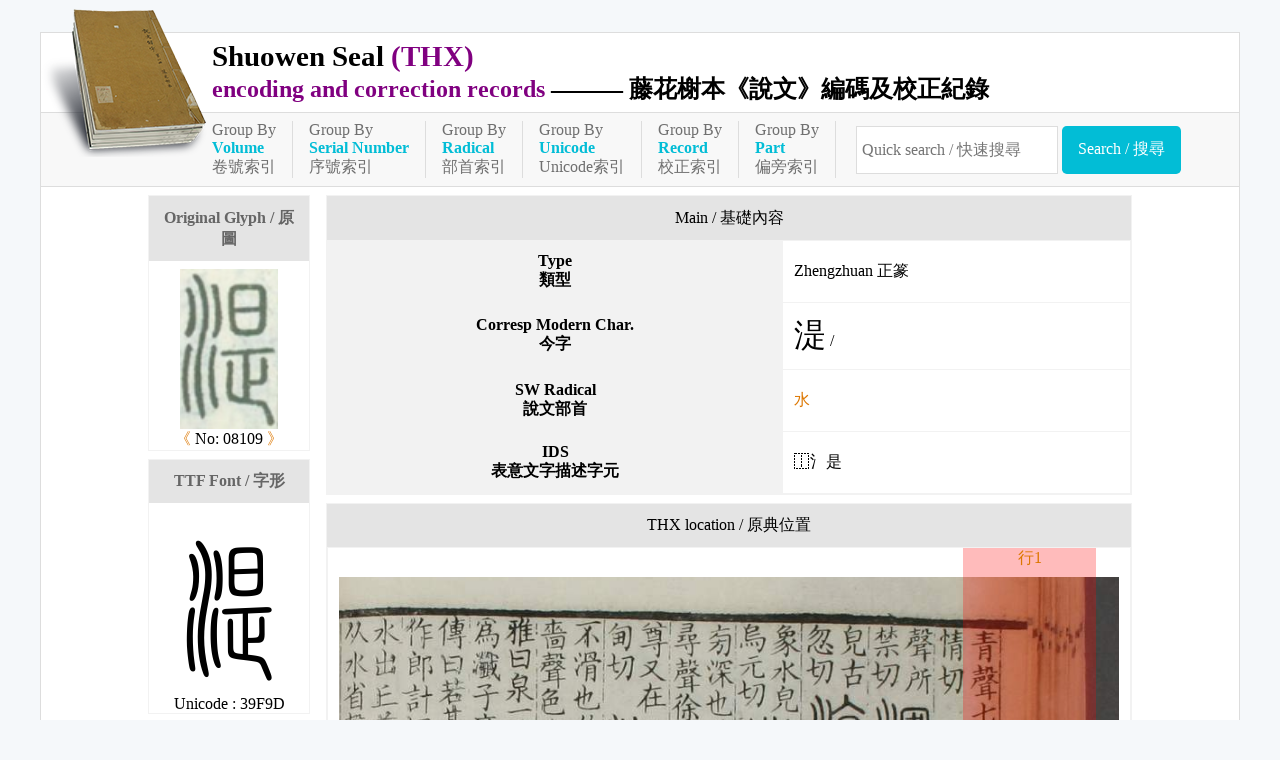

--- FILE ---
content_type: text/html;charset=UTF-8
request_url: https://seal.cmex.org.tw/view.jsp?ID=8109
body_size: 6664
content:
<!DOCTYPE html>
<html lang="zh-Hant-TW" prefix="og: https://ogp.me/ns#">
<head>
<meta charset="UTF-8" />
<meta name="viewport" content="width=device-width, initial-scale=1, minimum-scale=1, maximum-scale=5" />
<!-- 簡介 -->
<title>08109 [湜] - Shuowen Seal (THX) - 藤花榭本《說文》</title>
<meta name="keywords" content="小篆,說文解字,藤花榭本,東漢,許慎,東京圖書館藏,嘉慶．丁卯,齊額勒布,大徐本,徐鉉" />
<meta name="theme-color" content="#02bdd6" />
<meta name="Description" content="說文解字, SN: 08109, Corresp Modern Char/今字: 湜, Unicode: U+39F9D, Type/類型: Zhengzhuan, SW Radical/說文部首: 水" />
<meta name="copyright" content="CMEX中文數位化技術推廣基金會">
<meta name="subject" content="說文解字">
<meta name="rating" content="General">
<meta name="author" content="CMEX中文數位化技術推廣基金會">

<link rel="canonical" href="https://seal.cmex.org.tw/view.jsp?ID=8109" />
<link href="favicon.ico" type="image/vnd.microsoft.icon" rel="shortcut icon" />
<link href="favicon.ico" type="image/vnd.microsoft.icon" rel="icon" />
<link href='img/icon.png' type='image/png' rel='apple-touch-icon' >
<link rel="stylesheet" href="./set.css" type="text/css" />
<meta itemprop='name' content='08109 [湜] - Shuowen Seal (THX) - 藤花榭本《說文》' />
<meta itemprop='image' content='https://seal.cmex.org.tw/glyph/8/08109.png' />
<meta itemprop='description' content='說文解字, SN: 08109, Corresp Modern Char/今字: 湜, Unicode: U+39F9D, Type/類型: Zhengzhuan, SW Radical/說文部首: 水' />

<meta property='og:url' content='https://seal.cmex.org.tw/view.jsp?ID=8109' />
<meta property='og:title' content='08109 [湜] - Shuowen Seal (THX) - 藤花榭本《說文》' />
<meta property='og:type' content='website' />
<meta property='og:locale' content='zh-TW' />
<meta property='og:image' content='https://seal.cmex.org.tw/glyph/8/08109.png' />
<meta property='og:image:type' content='image/png' />
<meta property='og:image:width' content='200' />
<meta property='og:image:height' content='200' />
<meta property='og:description' content='說文解字, SN: 08109, Corresp Modern Char/今字: 湜, Unicode: U+39F9D, Type/類型: Zhengzhuan, SW Radical/說文部首: 水' />

<!-- Global site tag (gtag.js) - Google Analytics -->
 
<script type="text/javascript" src="/func.js"></script>
<!--
<script async src="https://www.googletagmanager.com/gtag/js?id="></script>
<script>

window.dataLayer = window.dataLayer || [];
function gtag(){dataLayer.push(arguments);}
gtag('js', new Date());
gtag('config', '');
</script>
-->

</head>
<body																					>
<div class=fme12>



<header id=header>
<img src=img/icon.png alt=''>
<h1>
<a href=index.jsp><big>Shuowen Seal <purple>(THX)</purple></big><br/>
<purple>encoding and correction records</purple> 
<span>——— 藤花榭本《說文》編碼及校正紀錄</span></a>
</h1>
<nav>
<a href='indexV.jsp'>Group By<div><cyan>Volume</cyan></div>卷號索引</a><a href='indexS.jsp'>Group By<div><cyan>Serial Number</cyan></div>序號索引</a><a href='indexR.jsp'>Group By<div><cyan>Radical</cyan></div>部首索引</a><a href='indexU.jsp'>Group By<div><cyan>Unicode</cyan></div>Unicode索引</a><a href='indexE.jsp'>Group By<div><cyan>Record</cyan></div>校正索引</a><a href='indexI.jsp'>Group By<div><cyan>Part</cyan></div>偏旁索引</a><form action=search.jsp class=quick>
<input name=SN value="" aria-label="快速搜尋" placeholder="Quick search / 快速搜尋" required>
<input type=submit value="Search / 搜尋">
</form>
</nav>

</header>

<main id=main onClick="" onKeydown="return disableArrow(event);">
<section class='fme10' >
<h2 class=hide>Seal/小篆 : 湜</h2>
<flex class=view>
<div>
	<section>
	<h3>Original Glyph / 原圖</h3>
	<img src="glyph/8/08109.png" alt="湜">	
	<div><a href='/view.jsp?ID=8108' title="- 上一筆 -">《</a> 
	No: 08109 <a href='/view.jsp?ID=8110' title="- 下一筆 -">》</a></div>

	</section>

	<section>
	<h3>TTF Font / 字形</h3>
	<div class=seal>涝</div>
	<div>Unicode : 39F9D</div>
	</section>

	<section>
	<h3>藤本序號</h3>
	07822</section>
</div>

<div>
	<div>
		<table>
			<caption>Main / 基礎內容</caption>
			<tr><th scope=row>Type<br/>類型</th>
				<td>Zhengzhuan 正篆</td></tr>
			<tr><th scope=row>Corresp Modern Char.<br/>今字</th>	<td><span style='font-size:2em;'>湜</span> /</td></tr>
			<tr><th scope=row>SW Radical<br/>說文部首</th>	<td><a href="indexR.jsp?ID=410" >水</a></td></tr>
			<tr><th scope=row>IDS<br/>表意文字描述字元</th>	<td>⿰氵是</td></tr>
			<!--tr><th scope=row>Submission Info.<br/>提案文件</th>	<td></td></tr>
			<tr><th scope=row>Other sSubmission Info.<br/>其他提案文件</th>	<td></td></tr-->
		</table>
	</div>

	<div>
		<table class=ori>
			<caption>THX location / 原典位置</caption>
			<tr><td align=center>
			<br/>
			<a href="ori/11u-6.jpg" target=_blank><img src="ori/11u-6.jpg" title="卷11上，頁5左，第1行。" class="p2">
			<span style="left:79.2%;">行1</span></a></td></tr>
		</table>
	</div>

	<div>
		<form name=f2>
		<input type=hidden name="ID" value="8109"><table class=form>
			<caption>Comments / 意見留言</caption>
			<tr><th><label for=name><red>*</red>Name / 姓名</label></th>	<td><input name=name id=name maxlength=40 required></td></tr>
			<tr><th><label for=email>E-mail</label></th>	<td><input name=email id=email type=email maxlength=40></td></tr>
			<tr><th><label for=subType>Type / 意見類型</label></th>	<td><select name=subType id=subType><option></option></select></td></tr>
			<tr><th><label for=subject><red>*</red>Title / 主旨</label></th>	<td><input name=subject id=subject maxlength=40 required></td></tr>
			<tr><th colspan=2><label for=content><red>*</red>Content / 內容</label></th></tr>
			<tr><td colspan=2><textarea name=content id=content required></textarea></td></tr>
			<tr><th><label for=url>Ref. URL / 參考網址</label></th>	<td><input name=url id=url maxlength=240></td></tr>
			<tfoot>
				<tr><td colspan=2 align=center><input type=submit value="- Send / 送出 -"></textarea></td></tr>
			</tfoot>
		</table>
		</form>
</div>

</div>

</flex>

<script>
document['f2']['ons'+'ubmit']=function(){ this.action='submission'+"."+'jsp'; }

</script>
</section>
</main>
</div>
<footer id=footer 10em>
<div class="copy">
Chinese Foundation For Digitization Technology 
<idiv>©中文數位化技術推廣基金會 製作</idiv>
</div>

</footer>
</body>
</html>

